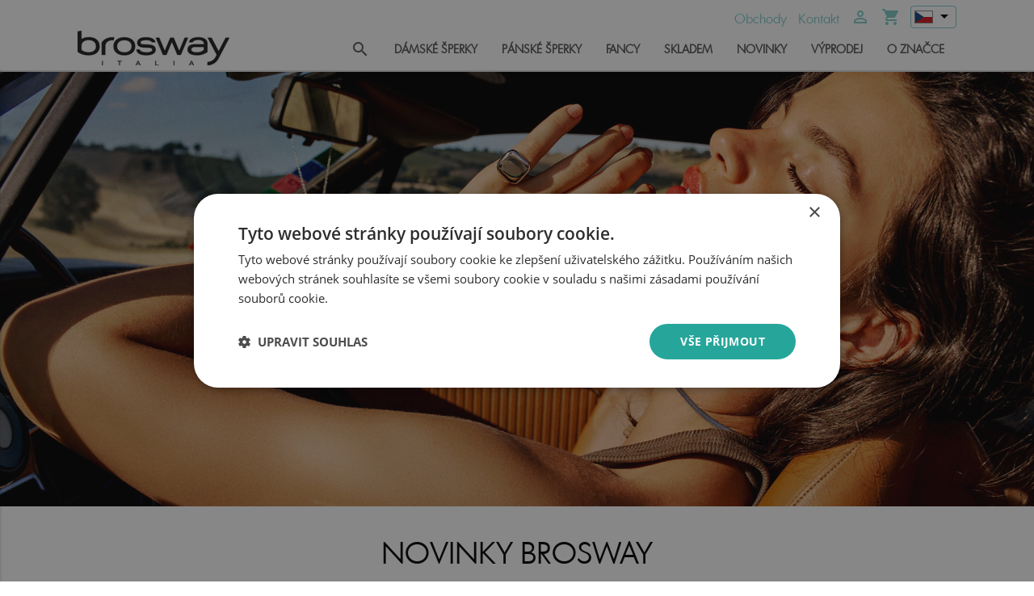

--- FILE ---
content_type: text/html; charset=UTF-8
request_url: https://www.brosway.cz/?material=822&barva=222
body_size: 21971
content:
<!DOCTYPE html>
<html lang="cs">
<head>	
 <meta http-equiv="Content-Type" content="text/html; charset=UTF-8"/>
 <meta name="viewport" content="width=device-width, initial-scale=1, maximum-scale=1.0, user-scalable=no"/>
 <title>Brosway - nejoblíbenější italské šperky a hodinky</title>
 <meta name="description" content="Brosway - ikona mezi italskými módními šperky z oceli a stříbra" />
 <meta name="keywords" content="" />
 <meta name='author' content='Copyright (c) Brosway.cz, 2018' />
 <meta name="robots" content="ALL,FOLLOW" />
 <meta name="googlebot" content="ALL,FOLLOW" />
<meta name="google-site-verification" content="0fAK2R7rAy_FWgNwxALJq1m8I21FmNRELJxGringaoc" />
<meta name="facebook-domain-verification" content="f2wgwygome89perl0g2nn0hmo2wnri" />
 <!-- CSS  -->
  <link href="https://www.brosway.cz/css/brosway.css?v=0.4" type="text/css" rel="stylesheet" media="screen"/>
</head>
<body >	
<!-- Google Tag Manager -->
<noscript><iframe src="https://www.googletagmanager.com/ns.html?id=GTM-WGDMGN4"
height="0" width="0" style="display:none;visibility:hidden"></iframe></noscript>
<script>(function(w,d,s,l,i){w[l]=w[l]||[];w[l].push({'gtm.start':
new Date().getTime(),event:'gtm.js'});var f=d.getElementsByTagName(s)[0],
j=d.createElement(s),dl=l!='dataLayer'?'&l='+l:'';j.async=true;j.src=
'https://www.googletagmanager.com/gtm.js?id='+i+dl;f.parentNode.insertBefore(j,f);
})(window,document,'script','dataLayer','GTM-WGDMGN4');
</script>
<!-- End Google Tag Manager -->
<div class="header-menu">
  <div class="header-container container">
 
<a href="https://www.brosway.cz/obchody">Obchody</a>
<a href="https://www.brosway.cz/kontakt">Kontakt</a>

<a href="https://www.brosway.cz/login" class="translation-button" data-activates="user-dropdown"><span><i class="material-icons ">
 person_outline</i></span></a>




<a href="https://www.brosway.cz/kosik/"><span><i class="material-icons ">shopping_cart</i></span></a>
<a href="#" class="flag translation-button" data-activates="translation-dropdown"><img src="https://www.brosway.cz/images/cs_flag.svg" alt="cs">
	<i class="material-icons black-text">arrow_drop_down</i>
</a>
  </div>
 <nav class="white">
    <div class="nav-wrapper container">
     <a id="logo-container" href="https://www.brosway.cz" class="brand-logo"><img src="https://www.brosway.cz/images/brosway_logo.png" alt="Brosway - nejoblíbenější italské šperky a hodinky"></a>
   <ul id="translation-dropdown" class="dropdown-content flag">
      	<li><a href="https://www.brosway.cz" class="grey-text text-darken-1"><span class="black-text">
   	   	<img src="https://www.brosway.cz/images/cs_flag.svg" alt=""></span> czech</a></li>
      	<li><a href="https://www.brosway.pl" class="grey-text text-darken-1"><span class="black-text">
   	   	<img src="https://www.brosway.cz/images/pl_flag.svg" alt=""></span> poland</a></li>
      	<li><a href="https://www.brosway.sk" class="grey-text text-darken-1"><span class="black-text">
   	   	<img src="https://www.brosway.cz/images/sk_flag.svg" alt=""></span> slovakia</a></li>
      	<li><a href="https://www.brosway.cz/en/" class="grey-text text-darken-1"><span class="black-text">
   	   	<img src="https://www.brosway.cz/images/en_flag.svg" alt=""></span> english</a></li>
          
  </ul>
  <ul id='dropsub_70' class='dropdown-content full'><li><div class='menu_sub'><a href='https://www.brosway.cz/damske-naramky' title='Dámské náramky Brosway - elegance na vaše zápěstí'>Dámské náramky</a>
 <div class='menu_sub_img'><a href='https://www.brosway.cz/damske-naramky' title='Dámské náramky Brosway - elegance na vaše zápěstí'>
 <img src='https://www.brosway.cz/fotocache/menu/damske-naramky.jpg' alt='Dámské šperky'></a></div>
 </div>
 </li>
 <li><div class='menu_sub'><a href='https://www.brosway.cz/damske-nausnice' title='Dámské náušnice Brosway '>Dámské náušnice</a>
 <div class='menu_sub_img'><a href='https://www.brosway.cz/damske-nausnice' title='Dámské náušnice Brosway '>
 <img src='https://www.brosway.cz/fotocache/menu/damske-nausnice.jpg' alt='Dámské šperky'></a></div>
 </div>
 </li>
 <li><div class='menu_sub'><a href='https://www.brosway.cz/damske-prsteny' title='Dámské prsteny Brosway '>Dámské prsteny</a>
 <div class='menu_sub_img'><a href='https://www.brosway.cz/damske-prsteny' title='Dámské prsteny Brosway '>
 <img src='https://www.brosway.cz/fotocache/images/2024/damske_prsteny.jpg' alt='Dámské šperky'></a></div>
 </div>
 </li>
 <li><div class='menu_sub'><a href='https://www.brosway.cz/damske-privesky' title='Dámské přívěsky Brosway'>Dámské přívěsky</a>
 <div class='menu_sub_img'><a href='https://www.brosway.cz/damske-privesky' title='Dámské přívěsky Brosway'>
 <img src='https://www.brosway.cz/fotocache/menu/damske-privesky.jpg' alt='Dámské šperky'></a></div>
 </div>
 </li>
 <li><div class='menu_sub'><a href='https://www.brosway.cz/damske-nahrdelniky' title='Dámské náhrdelníky Brosway'>Dámské náhrdelníky</a>
 <div class='menu_sub_img'><a href='https://www.brosway.cz/damske-nahrdelniky' title='Dámské náhrdelníky Brosway'>
 <img src='https://www.brosway.cz/fotocache/menu/damske-nahrdelniky.jpg' alt='Dámské šperky'></a></div>
 </div>
 </li>
 <li><div class='menu_sub'><a href='https://www.brosway.cz/damske-kolekce' title='Dámské kolekce Brosway - jedinečné kolekce šperků pro ženy'>Dámské kolekce</a>
 <div class='menu_sub_img'><a href='https://www.brosway.cz/damske-kolekce' title='Dámské kolekce Brosway - jedinečné kolekce šperků pro ženy'>
 <img src='https://www.brosway.cz/fotocache/menu/damskekolekce.jpg' alt='Dámské šperky'></a></div>
 </div>
 </li>
 <li><div class='menu_sub'><a href='https://www.brosway.cz/damske-retizky' title='Dámské řetízky Brosway'>Dámské řetízky</a>
 <div class='menu_sub_img'><a href='https://www.brosway.cz/damske-retizky' title='Dámské řetízky Brosway'>
 <img src='https://www.brosway.cz/fotocache/menu/damske-retizky.jpg' alt='Dámské šperky'></a></div>
 </div>
 </li>
 </ul><ul id='dropsub_71' class='dropdown-content full'><li><div class='menu_sub'><a href='https://www.brosway.cz/panske-privesky' title='Pánské přívěsky Brosway'>Pánské přívěsky</a>
 <div class='menu_sub_img'><a href='https://www.brosway.cz/panske-privesky' title='Pánské přívěsky Brosway'>
 <img src='https://www.brosway.cz/fotocache/images/2024/panske_privesky.jpg' alt='Pánské šperky'></a></div>
 </div>
 </li>
 <li><div class='menu_sub'><a href='https://www.brosway.cz/panske-nahrdelniky' title='Pánské náhrdelníky Brosway'>Pánské náhrdelníky</a>
 <div class='menu_sub_img'><a href='https://www.brosway.cz/panske-nahrdelniky' title='Pánské náhrdelníky Brosway'>
 <img src='https://www.brosway.cz/fotocache/menu/panske-nahrdelniky.jpg' alt='Pánské šperky'></a></div>
 </div>
 </li>
 <li><div class='menu_sub'><a href='https://www.brosway.cz/panske-naramky' title='Pánské náramky Brosway'>Pánské náramky</a>
 <div class='menu_sub_img'><a href='https://www.brosway.cz/panske-naramky' title='Pánské náramky Brosway'>
 <img src='https://www.brosway.cz/fotocache/menu/panske-naramky.jpg' alt='Pánské šperky'></a></div>
 </div>
 </li>
 <li><div class='menu_sub'><a href='https://www.brosway.cz/manzetove-knofliky' title='Manžetové knoflíky'>Manžetové knoflíky</a>
 <div class='menu_sub_img'><a href='https://www.brosway.cz/manzetove-knofliky' title='Manžetové knoflíky'>
 <img src='https://www.brosway.cz/fotocache/menu/manzetove-knoflicky.jpg' alt='Pánské šperky'></a></div>
 </div>
 </li>
 <li><div class='menu_sub'><a href='https://www.brosway.cz/panske-kolekce' title='Pánské kolekce šperků Brosway'>Pánské kolekce</a>
 <div class='menu_sub_img'><a href='https://www.brosway.cz/panske-kolekce' title='Pánské kolekce šperků Brosway'>
 <img src='https://www.brosway.cz/fotocache/menu/panskekolekce.jpg' alt='Pánské šperky'></a></div>
 </div>
 </li>
 </ul> <ul class="right hide-on-med-and-down">
  <li><a class="search" href="#search"><span><i class="material-icons ">search</i></span></a></li> 
  <li id='x2'><a class='dropsub-button' data-activates='dropsub_70' href='https://www.brosway.cz/damske-sperky' title='Dámské šperky Brosway - nejprodávanější šperky Itálie'>Dámské šperky</a></li><li id='x10'><a class='dropsub-button' data-activates='dropsub_71' href='https://www.brosway.cz/panske-sperky' title='Pánské šperky Brosway'>Pánské šperky</a></li><li id='x2349'><a class='dropsub-button' data-activates='dropsub_0' href='https://www.brosway.cz/kolekce-fancy' title='Fancy'>Fancy</a></li><li id='x2325'><a class='dropsub-button' data-activates='dropsub_0' href='https://www.brosway.cz/sperky-skladem' title='Šperky skladem'>Skladem</a></li><li id='x40'><a class='dropsub-button' data-activates='dropsub_0' href='https://www.brosway.cz/novinky' title='Novinky Brosway'>Novinky</a></li><li id='x2332'><a class='dropsub-button' data-activates='dropsub_0' href='https://www.brosway.cz/vyprodej' title='Výprodej | Brosway'>Výprodej</a></li><li id='x36'><a class='dropsub-button' data-activates='dropsub_0' href='https://www.brosway.cz/o-znacce' title='O značce Brosway'>O značce</a></li></ul>


<a href="#" data-activates="nav-mobile" class="button-collapse "><i class="material-icons ">menu</i></a>
<a href="#search" class="search-mobile right hide-on-large-only black-text"><span><i class="material-icons ">search</i></span></a>
<ul id="nav-mobile" class="side-nav collapsible collapsible-accordion">
<li class='no-padding'>
            <div class='collapsible-header'>
             <a href='https://www.brosway.cz/damske-sperky' title='Dámské šperky Brosway - nejprodávanější šperky Itálie'>Dámské šperky</a>
             <i class='material-icons right black-text'>arrow_drop_down</i>
           </div>
            <div class='collapsible-body'><ul><li><a href='https://www.brosway.cz/damske-naramky' title='Dámské náramky Brosway - elegance na vaše zápěstí'>Dámské náramky</a></li><li><a href='https://www.brosway.cz/damske-nausnice' title='Dámské náušnice Brosway '>Dámské náušnice</a></li><li><a href='https://www.brosway.cz/damske-prsteny' title='Dámské prsteny Brosway '>Dámské prsteny</a></li><li><a href='https://www.brosway.cz/damske-privesky' title='Dámské přívěsky Brosway'>Dámské přívěsky</a></li><li><a href='https://www.brosway.cz/damske-nahrdelniky' title='Dámské náhrdelníky Brosway'>Dámské náhrdelníky</a></li><li><a href='https://www.brosway.cz/damske-kolekce' title='Dámské kolekce Brosway - jedinečné kolekce šperků pro ženy'>Dámské kolekce</a></li><li><a href='https://www.brosway.cz/damske-retizky' title='Dámské řetízky Brosway'>Dámské řetízky</a></li></ul></div></li><li class='no-padding'>
            <div class='collapsible-header'>
             <a href='https://www.brosway.cz/panske-sperky' title='Pánské šperky Brosway'>Pánské šperky</a>
             <i class='material-icons right black-text'>arrow_drop_down</i>
           </div>
            <div class='collapsible-body'><ul><li><a href='https://www.brosway.cz/panske-privesky' title='Pánské přívěsky Brosway'>Pánské přívěsky</a></li><li><a href='https://www.brosway.cz/panske-nahrdelniky' title='Pánské náhrdelníky Brosway'>Pánské náhrdelníky</a></li><li><a href='https://www.brosway.cz/panske-naramky' title='Pánské náramky Brosway'>Pánské náramky</a></li><li><a href='https://www.brosway.cz/manzetove-knofliky' title='Manžetové knoflíky'>Manžetové knoflíky</a></li><li><a href='https://www.brosway.cz/panske-kolekce' title='Pánské kolekce šperků Brosway'>Pánské kolekce</a></li></ul></div></li><li class='no-padding'><a href='https://www.brosway.cz/kolekce-fancy' title='Fancy'>Fancy</a></li><li class='no-padding'><a href='https://www.brosway.cz/sperky-skladem' title='Šperky skladem'>Skladem</a></li><li class='no-padding'><a href='https://www.brosway.cz/novinky' title='Novinky Brosway'>Novinky</a></li><li class='no-padding'><a href='https://www.brosway.cz/vyprodej' title='Výprodej | Brosway'>Výprodej</a></li><li class='no-padding'><a href='https://www.brosway.cz/o-znacce' title='O značce Brosway'>O značce</a></li></ul>
</div>
<div id="search"><div class="container">
  <form method="GET" action="https://www.brosway.cz/fulltext">
  <input type="text" name="search" placeholder="Vyhledávání..." class="search" autocomplete="off">
 <a href="#"><i class="material-icons close black-text">close</i></a>
 <div class="autocomplete-content dropdown-content"></div>
  </form>
  </div> </div>
  </nav>
 </div>
<div class="image-container">
<h1 class="hide">Brosway šperky a hodinky</h1>
<a title="Brosway Novinky" href="https://www.brosway.cz/novinky"> <picture> <source media="(min-width: 1200px)" srcset="/fotocache/banery/Muse_Autumn_2025_02-800.jpg" /> <source media="(max-width: 600px)" srcset="/fotocache/banery/Muse_Autumn_2025_02-1.jpg" /> <img class="responsive-img" src="/fotocache/banery/Muse_Autumn_2025_02-800.jpg" title="Brosway Novinky" width="100%" /> </picture> </a>
<div class="custom-caption">
<h2><a title="Brosway Novinky" href="https://www.brosway.cz/novinky"><span class="black-text">Novinky BROSWAY</span></a></h2>
<p class="black-text">&nbsp;</p>
<a class="vice black-text" title="Brosway Novinky" href="https://www.brosway.cz/novinky" target="_self">Více</a></div>
</div> <div class="section t-block">
<div class="container"> 

<div class="row"><div class="col s12 m4">
<div class="card"><a title="Kolekce Fancy" href="https://www.brosway.cz/kolekce-fancy"> <img class="responsive-img" src="/fotocache/banery/fancy_christmas_2025_05.jpg" alt="Kolekce Fancy" width="520" height="520" /> </a>
<div class="">
<h5>Fancy</h5>
<p>"Objevte barvy a eleganci"</p>
</div>
<a class="vice" href="https://www.brosway.cz/kolekce-fancy" target="_self">Objevit</a></div>
</div><div class="col s12 m4">
<div class="card"><a title="Kolekce Perfect" href="https://www.brosway.cz/kolekce-perfect"> <img class="responsive-img" src="/fotocache/banery/perfect_institutional_2025-2026_01.jpg" alt="Kolekce Perfect" width="520" height="520" /> </a>
<div class="">
<h5>Perfect</h5>
<p>"Elegantní doplněk pro každou ženu"</p>
</div>
<a class="vice" href="https://www.brosway.cz/kolekce-perfect" target="_self">Objevit</a></div>
</div><div class="col s12 m4">
<div class="card"><a title="Kolekce Perfect" href="https://www.brosway.cz/kolekce-chakra"> <img class="responsive-img" src="/fotocache/banery/chakra_valentine-sday_2026_07.jpg" alt="Kolekce Perfect" width="520" height="520" /> </a>
<div class="">
<h5>Chakra</h5>
<p>"Symbolika v každém šperku"</p>
</div>
<a class="vice" href="https://www.brosway.cz/kolekce-chakra" target="_self">Objevit</a></div>
</div></div><div class="row"><div class="col s12 m6 big-list"><a title="Kolekce Bloom" href="https://www.brosway.cz/kolekce-bloom"> <span class="image" style="background-image: url('/fotocache/banery/bloom_valentine-sday_2026_01_bom01.jpg'); background-size: cover; background-position: center;">&nbsp;</span> <span class="info"><em>Bloom</em><strong>Kolekce Bloom</strong></span> </a></div><div class="col s12 m6 big-list"><a title="Man šperky 2026" href="https://www.brosway.cz/panske-sperky"> <span class="image" style="background-image: url('/fotocache/banery/riptide_autumn_2025_11.jpg'); background-size: cover; background-position: center;">&nbsp;</span> <span class="info"><em>Man</em><strong>Pánské kolekce</strong></span> </a></div><div class="col s12 m6 big-list"><a title="Top šperky" href="https://www.brosway.cz/damske-sperky"> <span class="image" style="background-image: url('/fotocache/banery/essential_christmas_2025_01.jpg'); background-size: cover; background-position: center;">&nbsp;</span> <span class="info"><em class="grey-text">Top šperky 2026</em><strong class="grey-text">Dámské kolekce</strong></span> </a></div><div class="col s12 m6 big-list white-text"><a href="https://www.brosway.cz/obchody"> <span class="image" style="background-image: url('https://www.brosway.cz/fotocache/images/2024/obchod_2024.jpg'); background-size: cover; background-position: center;">&nbsp;</span> <span class="info">&nbsp; <em>Obchody Brosway</em> <strong>Najděte si nejbližší Brosway<br />Více než 200 obchodů</strong> </span> </a></div></div> 



</div>
</div>
<div class="section grey lighten-3">
<div class=" container ">
 <div class="row center">
   <div class="block block-subscribe">
   <div class="block-title">
        <h2>Přihlásit se k odběru novinek</h2>
    </div>
    <form id="form_news" name="form_news" method="POST"">
      <div class="block-content">
            <div class="input-box">
              <label for="newsletter"></label>
               <input name="email" id="newsletter" title="Přihlásit se k odběru novinek" class="input-text validate" type="text" placeholder="Zadejte Váš email">
              <div>
    <div class="input-box">           
   <input name="priv" type="checkbox" id="priv">
   <label for="priv">Souhlasím se zpracováním osobních údajů.</label>
    </div> </div>    </div>   
    <button type="submit" class="btn waves-effect waves-light">Odebírat novinky</button></div>    
</form>
  </div>
 </div>
</div></div>


<footer class="page-footer">
<div class="container">
<div class="row">
<div class="col m6  s12">
<p style="text-align: justify;">Kreativita, inovace a předvídání trendů jsou základem úspěchu společnosti Brosway. Šperky a hodinky, symboly italského stylu, rafinované a jedinečné jako žena, která je nosí. Sportovní a dynamický jako muž, který je vybírá. Nekonečné kombinace, které umožňují plně vyjadřovat svou osobnost stále se měnícímu vzhledu.</p>
</div>
<div class="col m3 s12">
<ul>
<li class="peer-wrapper"><a title="Obchody" href="https://www.brosway.cz/obchody" target="_blank">Kde najdete Brosway</a></li>
<li class="peer-wrapper"><a title="Velkoobchod" href="https://www.brosway.cz/login" target="_blank">Velkoobchod</a></li>
<li class="peer-wrapper"><a href="https://www.brosway.cz/tabulka-puncu">Tabulka punců</a></li>
</ul>
</div>
<div class="col m3 s12">
<ul>
<li class="peer-wrapper"><a title="Kontaktujte nás" href="https://www.brosway.cz/kontakt" target="_blank">Kontaktujte nás</a></li>
<li class="peer-wrapper"><a title="Podmínky nákupu" href="https://www.brosway.cz/obchodni-podminky" target="_blank">Obchodní podmínky</a></li>
<li class="peer-wrapper"><a title="Vracení a reklamace" href="https://www.brosway.cz/obchodni-podminky#garance-vraceni-penez" target="_blank">Reklamační řád</a></li>
<li class="peer-wrapper"><a title="Zpracování osobních údajů" href="https://www.brosway.cz/zpracovani-osobnich-udaju" target="_blank">Zpracování osobních údajů</a></li>
<li class="peer-wrapper"><a title="GPSR" href="https://www.brosway.cz/gpsr" target="_blank">GPSR</a></li>
</ul>
</div>
<div class="col s12">
<div class="social-icons">
<div id="showHeurekaBadgeHere-1">&nbsp;</div>
<a class="icon facebook" href="https://www.facebook.com/Brosway.CZ" target="_blank">&nbsp;</a> <a class="icon instagram" href="https://www.instagram.com/broswaycz?igsh=d3dwZWsyOTJhd2J3" target="_blank">&nbsp;</a></div>
</div>
</div>
</div>
<div class="footer-copyright">
<div class="container">Brosway.cz</div>
</div>
</footer>  
<div id="modal" class="modal"></div>
<div class="remarketing_allow"></div>

<!--  Scripts-->
<script src="https://code.jquery.com/jquery-2.1.1.min.js"></script>
<script src="https://www.brosway.cz/js/bin/materialize.js"></script>
<script src='https://www.brosway.cz/js/jquery.fancybox.min.js'></script>
<script src="https://www.brosway.cz/js/lazysizes.js"></script>
<script src='https://www.brosway.cz/js/jquery.validate.js'></script> 
<script src='https://www.brosway.cz/js/slick.js'></script>

<script type="text/javascript" src="https://www.brosway.cz/js/localization/messages_cs.js"></script><script>
var GTM_list_name='';
var Win_true=1;
var Win_small_text='Získejte slevu na Váš první nákup.';
/*if(localStorage.length){	var policy=localStorage.getItem("privacy_policy").split('|');}*/
var LangSet='';
</script>

<script src='https://www.brosway.cz/js/script.js'></script>
<script type="text/javascript">
$(document).ready(function () {	
    $('.product-block .product-image-wrapper a, .product-content-wrapper .product-name a').click(function() {
    var parent = $(this).closest("li");	var kod=parent.attr("data-kod"); var data_position=parent.attr("data-position");	
    var name=parent.find('h3 a').text();
	  dataLayer.push({
    'event': 'productClick',
    'ecommerce': {
      'click': {
        'actionField': {'list': GTM_list_name},
        'products': [{
          'name': name,
          'id': kod,
          'position':data_position               
         }]
       }
     }
  });	
 });  
});
	
//<![CDATA[
var _hwq = _hwq || [];
    _hwq.push(['setKey', '9F0DA38E4A29D3F7D426DDE54BAC4B24']);_hwq.push(['showWidget', '1', '71560', 'Brosway.cz', 'brosway-cz']);(function() {
    var ho = document.createElement('script'); ho.type = 'text/javascript'; ho.async = true;
    ho.src = 'https://ssl.heureka.cz/direct/i/gjs.php?n=wdgt&sak=9F0DA38E4A29D3F7D426DDE54BAC4B24';
    var s = document.getElementsByTagName('script')[0]; s.parentNode.insertBefore(ho, s);
})();
//]]>
</script>
<script type="text/javascript" src="https://dg.incomaker.com/tracking/resources/js/INlib.js?accountUuid=0ca1d945-db02-49da-8d4f-fc32934cccb5&pluginUuid=441782ec-b802-4597-ab17-50670f0e248d" async></script>
<!--  --></body>
</html>
 
 

--- FILE ---
content_type: application/javascript
request_url: https://www.brosway.cz/js/script.js
body_size: 21508
content:

    $(function() {
		    
    $.fn.autoComplete = function(options){
        var o = $.extend({}, $.fn.autoComplete.defaults, options);

        // public methods
        if (typeof options == 'string') {
            this.each(function(){
                var that = $(this);
                if (options == 'destroy') {
                    $(window).off('resize.autocomplete', that.updateSC);
                    that.off('blur.autocomplete focus.autocomplete keydown.autocomplete keyup.autocomplete');
                    if (that.data('autocomplete'))
                        that.attr('autocomplete', that.data('autocomplete'));
                    else
                        that.removeAttr('autocomplete');
                    $(that.data('sc')).remove();
                    that.removeData('sc').removeData('autocomplete');
                }
            });
            return this;
        }

        return this.each(function(){
            var that = $(this);
            // sc = 'suggestions container'
            that.sc = $('<div class="autocomplete-suggestions '+o.menuClass+'"></div>');
            that.data('sc', that.sc).data('autocomplete', that.attr('autocomplete'));
            that.attr('autocomplete', 'off');
            that.cache = {};
            that.last_val = '';

            that.updateSC = function(resize, next){
                that.sc.css({
                    top: that.offset().top + that.outerHeight(),
                    left: that.offset().left,
                    width: that.outerWidth()
                });
                if (!resize) {
                    that.sc.show();
                    if (!that.sc.maxHeight) that.sc.maxHeight = parseInt(that.sc.css('max-height'));
                    if (!that.sc.suggestionHeight) that.sc.suggestionHeight = $('.autocomplete-suggestion', that.sc).first().outerHeight();
                    if (that.sc.suggestionHeight)
                        if (!next) that.sc.scrollTop(0);
                        else {
                            var scrTop = that.sc.scrollTop(), selTop = next.offset().top - that.sc.offset().top;
                            if (selTop + that.sc.suggestionHeight - that.sc.maxHeight > 0)
                                that.sc.scrollTop(selTop + that.sc.suggestionHeight + scrTop - that.sc.maxHeight);
                            else if (selTop < 0)
                                that.sc.scrollTop(selTop + scrTop);
                        }
                }
            }
            $(window).on('resize.autocomplete', that.updateSC);

            that.sc.appendTo('body');

            that.sc.on('mouseleave', '.autocomplete-suggestion', function (){
                $('.autocomplete-suggestion.selected').removeClass('selected');
            });

            that.sc.on('mouseenter', '.autocomplete-suggestion', function (){
                $('.autocomplete-suggestion.selected').removeClass('selected');
                $(this).addClass('selected');
            });

            that.sc.on('mousedown click', '.autocomplete-suggestion', function (e){
                var item = $(this), v = item.data('val');
                if (v || item.hasClass('autocomplete-suggestion')) { // else outside click
                    that.val(v);
                    o.onSelect(e, v, item);
                    that.sc.hide();
                }
                return false;
            });

            that.on('blur.autocomplete', function(){
                try { over_sb = $('.autocomplete-suggestions:hover').length; } catch(e){ over_sb = 0; } // IE7 fix :hover
                if (!over_sb) {
                    that.last_val = that.val();
                    that.sc.hide();
                    setTimeout(function(){ that.sc.hide(); }, 350); // hide suggestions on fast input
                } else if (!that.is(':focus')) setTimeout(function(){ that.focus(); }, 20);
            });

            if (!o.minChars) that.on('focus.autocomplete', function(){ that.last_val = '\n'; that.trigger('keyup.autocomplete'); });

            function suggest(data){
                var val = that.val();
                that.cache[val] = data;
                if (data.length && val.length >= o.minChars) {
                    var s = '';
                    for (var i=0;i<data.length;i++) s += o.renderItem(data[i], val);
                    that.sc.html(s);
                    that.updateSC(0);
                }
                else
                    that.sc.hide();
            }

            that.on('keydown.autocomplete', function(e){
                // down (40), up (38)
                if ((e.which == 40 || e.which == 38) && that.sc.html()) {
                    var next, sel = $('.autocomplete-suggestion.selected', that.sc);
                    if (!sel.length) {
                        next = (e.which == 40) ? $('.autocomplete-suggestion', that.sc).first() : $('.autocomplete-suggestion', that.sc).last();
                        that.val(next.addClass('selected').data('val'));
                    } else {
                        next = (e.which == 40) ? sel.next('.autocomplete-suggestion') : sel.prev('.autocomplete-suggestion');
                        if (next.length) { sel.removeClass('selected'); that.val(next.addClass('selected').data('val')); }
                        else { sel.removeClass('selected'); that.val(that.last_val); next = 0; }
                    }
                    that.updateSC(0, next);
                    return false;
                }
                // esc
                else if (e.which == 27) that.val(that.last_val).sc.hide();
                // enter or tab
                else if (e.which == 13 || e.which == 9) {
                    var sel = $('.autocomplete-suggestion.selected', that.sc);
                    if (sel.length && that.sc.is(':visible')) { o.onSelect(e, sel.data('val'), sel); setTimeout(function(){ that.sc.hide(); }, 20); }
                }
            });

            that.on('keyup.autocomplete', function(e){
                if (!~$.inArray(e.which, [13, 27, 35, 36, 37, 38, 39, 40])) {
                    var val = that.val();
                    if (val.length >= o.minChars) {
                        if (val != that.last_val) {
                            that.last_val = val;
                            clearTimeout(that.timer);
                            if (o.cache) {
                                if (val in that.cache) { suggest(that.cache[val]); return; }
                                // no requests if previous suggestions were empty
                                for (var i=1; i<val.length-o.minChars; i++) {
                                    var part = val.slice(0, val.length-i);
                                    if (part in that.cache && !that.cache[part].length) { suggest([]); return; }
                                }
                            }
                            that.timer = setTimeout(function(){ o.source(val, suggest) }, o.delay);
                        }
                    } else {
                        that.last_val = val;
                        that.sc.hide();
                    }
                }
            });
        });
    }

    $.fn.autoComplete.defaults = {
        source: 0,
        minChars: 3,
        delay: 150,
        cache: 1,
        menuClass: '',
        renderItem: function (item, search){
            // escape special characters
            search = search.replace(/[-\/\\^$*+?.()|[\]{}]/g, '\\$&');
            var re = new RegExp("(" + search.split(' ').join('|') + ")", "gi");
            return '<div class="autocomplete-suggestion" data-val="' + item + '">' + item.replace(re, "<b>$1</b>") + '</div>';
        },
        onSelect: function(e, term, item){}
    };
}(jQuery));









 $(document).ready(function(){
     $('.button-collapse').sideNav();
     $('.tooltipped').tooltip({delay: 50});
     $( ".dropdown-button-click" ).click(function() {
       if($('.filter-block:visible').length)
         $('.filter-block').hide();
    else
        $('.filter-block').show();        
    });

   $('select').material_select();
   $(".translation-button").dropdown({inDuration: 300,
          outDuration: 225,
          constrain_width: false, // Does not change width of dropdown to that of the activator
          hover: true, // Activate on hover
          gutter: 0, // Spacing from edge
          belowOrigin: false, // Displays dropdown below the button
          alignment: 'left' // Displays dropdown with edge aligned to the left of button
 });
  $(".dropsub-button").dropdown({inDuration: 300,
          outDuration: 225,
          constrain_width: false,
          hover: true,
          gutter: 1,
         
 });
 $('.slider-logos').slick({
  dots: false,
   infinite: true,
   centerMode: false,
  variableWidth: true,
   speed: 800,
  slidesToShow: 5,
  slidesToScroll: 5,
  autoplay: true,
  autoplaySpeed: 2000,
  responsive: [
    {
      breakpoint: 1024,
      settings: {
        slidesToShow: 4,
        slidesToScroll: 4,
       
      }
    },
    {
      breakpoint: 600,
      settings: {
        slidesToShow: 3,
        slidesToScroll: 3
      }
    },
    {
      breakpoint: 480,
      settings: {
        slidesToShow: 1,
        slidesToScroll: 1
      }
    }
   
  ]
});
 $('i.log_vo_close').click(function(){$('.log_vo.sys').hide();MyCookie.Write('log_sys','true',1)});
 
 $('#modal').modal();
$("[data-fancybox]").fancybox();
 $('.filtr-content .plus').click(function(){
  $(".filtr-content-side").toggle();
    });

/*
if(localStorage && localStorage.length==0){	
	  $.ajax({ url: '../data.php',type: 'post',data: {'privacy_policy':'load'},success: function(data) {if(data){$(".remarketing_allow").html(data)};} });
     $(".remarketing_allow").show();
localStorage.getItem("privacy_policy")?$(".remarketing_allow").hide():$(".remarketing_allow").show().clone().css("position", "inherit").prependTo("body"),$(".remarketing_allow a.remove-remark-banner").click(function(){
return localStorage.setItem("privacy_policy", '1|1|1'), $(".remarketing_allow").hide(), !1}),$(document).click(function(e) {e = $.event.fix(e);
if($(e.target).parents().parents('.remarketing_allow').length == 0 )$('.remarketing_allow').hide();return localStorage.setItem("privacy_policy", '1|1|1');})
}
if($('.c-soukromi').length){if(policy[1]==1) $('#c-remarketing').prop('checked', true);	if(policy[2]==1) $('#c-personalize').prop('checked',true);	}


	
	$('#c-remarketing').click(function(){
	   if (!$(this).is(':checked')) { policy[1]=0;         }else {          policy[1]=1;       }        
        localStorage.setItem("privacy_policy",policy.join('|'));
	});
$('#c-personalize').click(function(){
	   if (!$(this).is(':checked')) {                  policy[2]=0;         }else {      policy[2]=1;   }	
        localStorage.setItem("privacy_policy",policy.join('|'));
});
*/
$('#IdZeme').on('change', function () {
	$("#filter_platba").submit();
});

$(".ajx-cart").on("click", function(event) {
   event.preventDefault();
    var qty="";
    if ($("#qty").length){
   	var data="?ajax_cart="+$(this).attr("data-cart")+"&qty="+$("#qty").val();
   	loadwin("../data.php"+data); 
   }
 
});

$('a[href="#search"]').on("click", function(event) {
    event.preventDefault();
    $("#search").toggle();
    $('#search input').focus();
  });
$("#search, #search .close").on("click keyup", function(event) {
    if (
      event.target == this ||
      event.target.className == "close" ||
      event.keyCode == 27
    ) {
      $("#search").toggle();
    }
  });
  
  $("#search input").keyup(function(){
  	
  
  	
		$.ajax({
		type: "POST",
		url: "../data.php",
		data:'search='+$(this).val(),
		beforeSend: function(){
			//$("#search").css("background","#FFF url(../images/loading.gif) no-repeat 90%");
		},
		success: function(data){
			$(".autocomplete-content").show();
			$(".autocomplete-content").html('<ul class="col s12 m3">'+data+'</ul>');
			
		},
		afterSend: function(){
			$("#search").css("background","#FFF");
		},
		});
	}); 
 
	
	$('#fak').click(function(){		$('.fak').toggle();		return false;	}); 
        
  
	
$("input:radio[name=add_darek]").change(function() {
	     $("#darek").val($(this).val());	     
	     });
	
	$(".user-login").click(function() {
		$.ajax({
		type: 'POST',
		url: '../data.php',
		data: {user_login: true},
		success: function(data) {
			$("#modal").html('<div class="modal-content">'+data+'</div>');
			}
		});
		
		$('.modal').modal('open');
	$('#modal').modal({
        complete: function() { 
             $('#modal').html("");
        }
    });
		return false;} 
		);
	
$("#product-options-wrapper input:radio[name=add]").change(function() {
	     var  s_code = $(this).data("code");
	     $(".sku .param").html(s_code); 
	     
	     $("button").attr("data-cart",$(this).val()); 
		 $("#code").val($(this).data("id")); 
	    
	     tr=$( this ).parents('tr');
      
		  $(".js-price").html(tr.find('.price').text()); 
		 $(".price-stock .availability strong").html(tr.find('.availability strong').text()); 
	});


 $("#form_news").submit(function(event){
  	event.preventDefault(); 	
   	$.ajax({
		type: "POST",
		url: "../data.php",
		data:$('#form_news').serialize(),
		success: function(data){
			$('#newsletter').val("");
			Materialize.toast(data, 5000, 'rounded');			
	}
		
});
});
  









  
  
  
   $("#udaje").validate({
        rules: {
          jmeno: {
                required: true,
                minlength: 3
            },
            prijmeni: {
                required: true,
                minlength: 3
            },
            email: {
                required: true,
                email:true
            },
            ulice: {
                required: true,
                minlength: 3
            },
            mesto: {
                required: true,
                minlength: 2
            },
            tel: {
				required: true,
				number: true,
				minlength: 9
            },
            priv: {
				required: true				
            }},
        //For custom messages
    /*    messages: {
         jmeno:{
        	required: "Pole nesmí být prázdne.",
        	minlength: "Zadejte nejmene {0} znaku.",
        },
        prijmeni:{
        	required: "Pole nesmi byt prazdne.",
        	minlength: "Zadejte nejmene {0} znaku.",
        },
        ulice:{
        	required: "Pole nesmi byt prazdne.",
        	minlength: "Zadejte nejmene {0} znaku."
        },
        mesto:{
        	required: "Pole nesmi byt prazdne.",
        	minlength: "Zadejte nejmene {0} znaku."
        },
        tel:{
        	required: "Pole nesmi byt prazdne.",
        	number: "Platna jsou pouze cisla.",
        	minlength: "Zadejte nejmene {0} znaku."
        },
        email: {
        	required: "Pole nesmi byt prazdne.",
            email:"Emailova adresa neni platna."
        },
        priv: {
        	required: "Bez souhlasu nelze pokračovat."
            
        }
				
		},*/
        errorPlacement: function(error, element) {
			// Append error within linked label
			$( element )
				.closest( "form" )
					.find( "label[for='" + element.attr( "id" ) + "']" )
						.append( error );
		}
     });
     
  $("#submit_send").click( function(evt) {
  evt.preventDefault();
     var isValid = $("#udaje").valid();
    var isD18Checked = $('#d18').is(':checked');
    var pobockaValue = $("input[name='IdPobocky']").val().trim();

    
    if (isD18Checked && pobockaValue === "") {
        alert("Vyberte prosím výdejní místo pro PPL Parcelshop.");
        return; // neodesílej formulář
    }
    
    
    if (!isValid){
      }else{
      	  	$("form#udaje").submit();      	  
      }  
});

  $("input.qty.qty-value").on('change', function () {        
        	$("form#reload").submit();      
});
           

   $("#form-re-mail, #form_news").validate({
        rules: {
            email: {
                required: true,
                email:true
            }, priv: {
                required: true                
            }},
        //For custom messages
        /*messages: {
        email: {
        	required: "Pole nesmi byt prazdne.",
            email:"Emailova adresa neni platna."
        },
        priv: {
        	required: "Bez souhlasu nelze pokračovat."
            
        }},*/
      errorPlacement: function(error, element) {
			// Append error within linked label
			$( element )
				.closest( "form" )
					.find( "label[for='" + element.attr( "id" ) + "']" )
						.append( error );
		}
     });
	
     
    

	
$('.qtw').change(function(){
		var qtw=$(this).val();		
		if( isNumeric(qtw)) {$("form[name=\"reload\"]").submit();}
	}); 

	$('#fak').click(function(){
	if ( $( ".fak1" ).is( ".show" ) ) {
    $( ".fak1" ).removeClass('show').addClass('hide')
    } else {
    	$( ".fak1" ).removeClass('hide').addClass('show')
    }
	}); 

                   
   

$(".small-voucher .close").on("click", function(event) {
    $(".small-voucher").hide();
    MyCookie.Write('Win_v','no',365);
  });
$(".small-voucher a").on("click", function(event) {
    $(".small-voucher").hide();
    loadwin("../voucher.php");
    event.preventDefault();
  });
  
         
     
    
 });
 
 
 
 	
 	
  function loadwin(data){
	$.ajax({
        type: 'POST',
        url: data,
        success: function(data) {
            $("#modal").html('<div class="modal-content">'+data+'</div>');
        }
	});
	 
	$('.modal').modal('open');
	$('#modal').modal({
        complete: function() { 
             $('#modal').html("");
        }
    });
} 
 var MyCookie = {
        Write:function(name,value,days) {
                var D = new Date();
                D.setTime(D.getTime()+86400000*days)
                document.cookie = escape(name)+"="+escape(value)+
                        ((days == null)?"":(";expires="+D.toGMTString()))
                return (this.Read(name) == value);
        },
        Read:function(name) {
                var EN=escape(name)
                var F=' '+document.cookie+';', S=F.indexOf(' '+EN);
                return S==-1 ? null : unescape(        F.substring(EN=S+EN.length+2,F.indexOf(';',EN))        );
        }
}
  


if(MyCookie.Read("Win_v")=="start" && Win_true) {
      	$("footer").append('<div class="small-voucher"><i class="material-icons right close">close</i><div class="container valign-wrapper"><a href="#voucher">'+ Win_small_text +'</a></div></div>');
       
      }
      
  $(window).on("scroll", function() {
  	        var fromTop = $(window).scrollTop();
            $("nav").toggleClass("navbar-fixed", (fromTop > 50));
            
      if(MyCookie.Read("Win_v")!="start" && MyCookie.Read("Win_v")!="no" && Win_true) {
         if ($(window).scrollTop() >= 500 ) {
         MyCookie.Write('Win_v','start',365);
         loadwin("../voucher.php");
         }
      }
  });
  
  
 var cart;
    $(function() {
        var addressIds = ['jmeno', 'prijmeni', 'ulice', 'mesto', 'psc', 'tel', 'email', 'spolecnost', 'poznamka','firma2','jmeno2', 'ulice2', 'mesto2', 'psc2'];
        var addressCookie = new addressFromCookie();
        for (var i = 0; i < addressIds.length; i++) {
			var input = $("#" + addressIds[i]);
			input.change(function () {
			    addressCookie.set(this.id, this.value);
			});
            if (addressIds[i] !== 'poznamka') {
                input.change(function() {
                });
            }
			if (addressCookie.get(addressIds[i])) {
				input.val(addressCookie.get(addressIds[i]));
			}
		}
    })
 var addressFromCookie = function() {
        var id = 'form-address';
        var cookie;
        this.get = function(part) {
            if (cookie === undefined) {
                var value = (new RegExp(id + "=([^;]+)")).exec(document.cookie);
                try {
                    cookie = (value !== null) ? JSON.parse(decodeURIComponent(value[1])) : {};
                } catch (e) { cookie = {}; }
            }
            if (cookie === null || !part) {
                return cookie;
            } else {
                return cookie[part] ? cookie[part] : null;
            }
        };

        this.set = function(part_name, part_value, expiry) {
            if (!(expiry instanceof Date)) {
                expiry = new Date((new Date).getTime() + 30 * 24 * 3600 * 1000); // plus 30 days
            }
            if (part_name) {
                if (cookie) {
                    cookie[part_name] = part_value;
                } else {
                    cookie = {};
                    cookie[part_name] = part_value;
                }
            }
            document.cookie=id + "=" + (cookie ? encodeURIComponent(JSON.stringify(cookie)) : null) + "; path=/; expires=" + (cookie ? expiry.toUTCString() : (new Date((new Date).getTime() - 24*3600*1000)).toUTCString());
        };
    };


--- FILE ---
content_type: image/svg+xml
request_url: https://www.brosway.cz/images/cs_flag.svg
body_size: 285
content:
<?xml version="1.0" encoding="UTF-8"?>
<svg version="1.0" xmlns="http://www.w3.org/2000/svg" width="900" height="600">
	<rect width="900" height="600" fill="#d7141a"/>
	<rect width="900" height="300" fill="#fff"/>
	<path d="M 450,300 0,0 V 600 z" fill="#11457e"/>
</svg>

--- FILE ---
content_type: application/javascript
request_url: https://www.brosway.cz/js/localization/messages_cs.js
body_size: 1251
content:
/*
 * Translated default messages for the jQuery validation plugin.
 * Locale: CS (Czech; čeština, český jazyk)
 */
$.extend( $.validator.messages, {
	required: "Tento údaj je povinný.",
	remote: "Prosím, opravte tento údaj.",
	email: "Prosím, zadejte platný e-mail.",
	url: "Prosím, zadejte platné URL.",
	date: "Prosím, zadejte platné datum.",
	dateISO: "Prosím, zadejte platné datum (ISO).",
	number: "Prosím, zadejte číslo.",
	digits: "Prosím, zadávejte pouze číslice.",
	creditcard: "Prosím, zadejte číslo kreditní karty.",
	equalTo: "Prosím, zadejte znovu stejnou hodnotu.",
	extension: "Prosím, zadejte soubor se správnou příponou.",
	maxlength: $.validator.format( "Prosím, zadejte nejvíce {0} znaků." ),
	minlength: $.validator.format( "Prosím, zadejte nejméně {0} znaků." ),
	rangelength: $.validator.format( "Prosím, zadejte od {0} do {1} znaků." ),
	range: $.validator.format( "Prosím, zadejte hodnotu od {0} do {1}." ),
	max: $.validator.format( "Prosím, zadejte hodnotu menší nebo rovnu {0}." ),
	min: $.validator.format( "Prosím, zadejte hodnotu větší nebo rovnu {0}." ),
	step: $.validator.format( "Musí být násobkem čísla {0}." )
} );